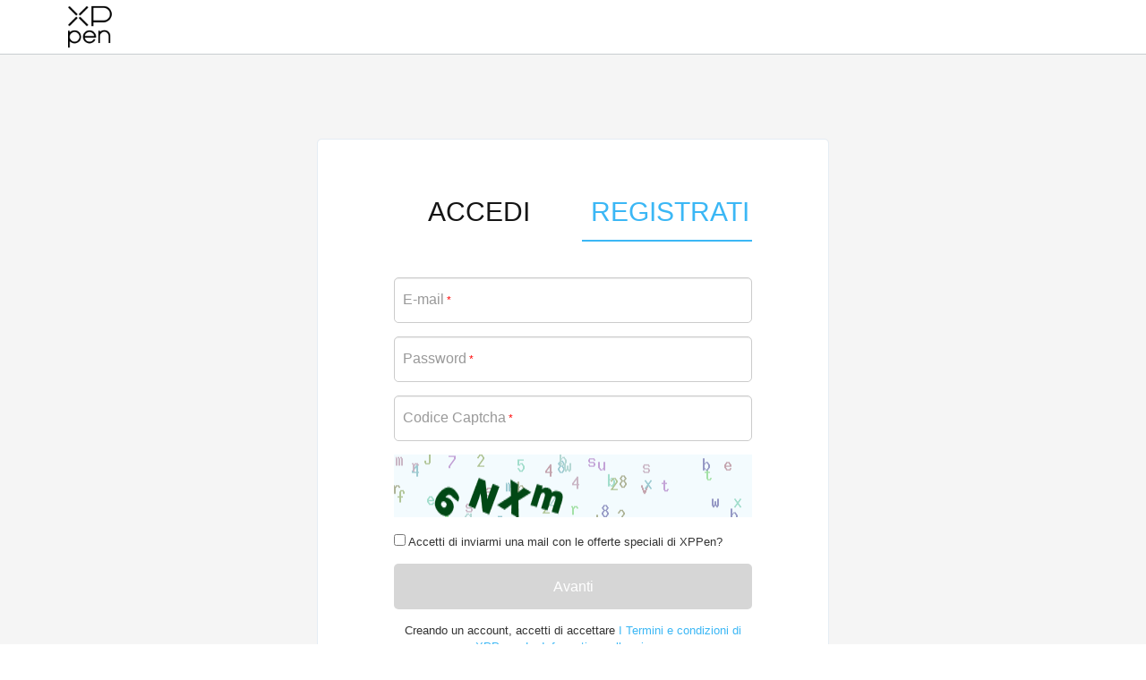

--- FILE ---
content_type: text/html; charset=utf-8
request_url: https://account.xp-pen.com/reg/index?jumpUrl=https://www.storexppen.it/buy/xp-pen-tavoletta-grafica-con-schermo-artist-12-pro.html&lang=it&webref=
body_size: 5385
content:
<!DOCTYPE html>
<html>
    <head>
        <meta charset="utf-8">
        <title>XPPen</title>
        <meta name="viewport" content="width=device-width, initial-scale=1.0, user-scalable=no">
        <meta name="renderer" content="webkit">
                <link rel="shortcut icon" href="/assets/favicon.ico" />
        <link href="/assets/css/custom-frontend.css?v=1.0.1" rel="stylesheet">
        <script type="text/javascript">
            var require = {
                config: {"site":{"name":"XPPen","cdnurl":"","version":"1.0.1","timezone":"Asia\/Shanghai","languages":[]},"modulename":"index","controllername":"reg","actionname":"index","jsname":"frontend\/reg","moduleurl":"","language":"it"}            };
        </script>
        <script src="/assets/libs/jquery/dist/jquery.min.js?v=1.0.1"></script>
        <script src="/assets/libs/fastadmin-layer/dist/layer.js?v=1.0.1"></script>
    </head>
    <body>
        <nav class="navbar navbar-inverse navbar-fixed-top" role="navigation" style="background-color: #fff">
            <div class="container">
                <div class="navbar-header">
                    <button type="button" class="navbar-toggle" data-toggle="collapse" data-target="#header-navbar">
                        <span class="sr-only"></span>
                        <span class="icon-bar"></span>
                        <span class="icon-bar"></span>
                        <span class="icon-bar"></span>
                    </button>
                    <a class="navbar-brand" lang-site="it" jump-url="https://www.storexppen.it/buy/xp-pen-tavoletta-grafica-con-schermo-artist-12-pro.html" href="javascript:;"><img src="/assets/img/logo.png" border="0" width="60" height="20" style="margin-top: -25px;"></a>
                </div>
            </div>
        </nav>
    </body>
</html>
<script type="text/javascript">
    $(function(){
        $('.navbar-brand').click(function(){
            var jumpUrl = $('.navbar-brand').attr('jump-url');
            window.location.href = jumpUrl;
        })
    })
</script>
<main class="content">
    <div id="content-container" class="container">
        <div class="user-section login-section index">
            <div class="logon-tab clearfix">
                <div class="title_tab" >
                    <!-- 判断是否是弹窗登录 -->
                                            <a href="/login/index.html?jumpUrl=https://www.storexppen.it/buy/xp-pen-tavoletta-grafica-con-schermo-artist-12-pro.html&lang=it">ACCEDI</a>
                                    </div>
                <div class="title_tab" >
                    <a class="active">REGISTRATI</a>
                </div>
            </div>
            <div class="login-main">
                <form name="form" id="register-form" class="form-vertical nice-validator n-default n-bootstrap" method="POST" action="">
                    <div class="form-group form__input-wrapper">
                        <div class="controls">
                            <input type="text" name="email" value="" id="email" class="form-control input-lg" autocomplete="off" onkeyup="this.value=this.value.replace(/\s+/g,'')">
                            <span class="msg-box n-right" style="display: none;">
                                <span role="alert" class="msg-wrap n-error">
                                    <span class="n-msg email-msg-content" data-msg-1="Assicurati di inserire un indirizzo email a cui puoi sempre accedere." data-msg-2="Assicurati di inserire un indirizzo email a cui puoi sempre accedere."></span>
                                </span>
                            </span>
                            <label class="control-label">E-mail<span class="star">*</span></label>
                            <p class="help-block"></p>
                        </div>
                    </div>
                    <div class="form-group form__input-wrapper">
                        <div class="controls" id="password_tip">
                            <input type="password" name="password" value="" id="password" class="form-control input-lg" autocomplete="off" onkeyup="this.value=this.value.replace(/\s+/g,'')">
                            <span class="msg-box n-right" style="display: none;">
                                <span role="alert" class="msg-wrap n-error">
                                    <span class="n-msg password-msg-content"></span>
                                </span>
                            </span>
                            <label class="control-label">
                                Password<span class="star">*</span>
                            </label>
                            <p class="help-block"></p>
                            <div  id="showPW">
                                <i class="iconfont icon-close-eyes"></i>
                            </div>
                            <p class="help-block"></p>
                            <div class="pwList">
                                <ul>
                                    Per garantire la sicurezza dell'account, l'impostazione della password deve soddisfare le seguenti condizioni                                    <li>
                                        <span id="pwLength"> <i class="iconfont icon-paymentsuccessful"></i> Password di 6-18 cifre</span>
                                    </li>
                                    <li>
                                        <span id="pwChar"><i class="iconfont icon-paymentsuccessful"></i> 1 caratteri</span>
                                    </li>
                                    <li>
                                        <span id="pwNum"><i class="iconfont icon-paymentsuccessful"></i> 1 numero</span>
                                    </li>
                                </ul>
                            </div>
                        </div>
                    </div>
                                        <div class="form-group form__input-wrapper">
                        <div class="captcha_input">
                            <input type="text" name="captcha" value="" id="captcha" class="form-control input-lg" autocomplete="off" onkeyup="this.value=this.value.replace(/\s+/g,'')">
                            <span class="msg-box n-right" style="display: none;">
                                <span role="alert" class="msg-wrap n-error">
                                    <span class="n-msg">Digita i caratteri nell'immagine</span>
                                </span>
                            </span>
                            <label class="control-label" for="captcha">
                                Codice Captcha<span class="star">*</span>
                            </label>
                        </div>
                    </div>
                    <div class="form-group form__input-wrapper">
                        <span class="input-group-btn">
                            <img src="/captcha.html" height="70" onclick="this.src=this.src+'?rand='+Math.random();" class="captcha_images">
                        </span>
                    </div>
                                        <div class="form-group form__input-wrapper">
                        <input type="checkbox"  name="is_agree" id="is_agree" value="1" >
                        <span class="controls conditions">Accetti di inviarmi una mail con le offerte speciali di XPPen?</span>
                    </div>
                    <div class="form-group">
                        <button type="button" id="buttonSubmit" class="btn btn-primary btn-lg btn-block" disabled>Avanti</button>
                    </div>
                    <div class="form-group">
                        <div class="controls conditions">
                            Creando un account, accetti di accettare <a href='https://www.xp-pen.it/page/protocol.html' target='protocol'>I Termini e condizioni di XPPen</a> e <a href='https://www.xp-pen.it/page/Privacy_Policy.html' target='Privacy'>La Informativa sulla privacy</a>.                        </div>
                    </div>
                </form>
            </div>
        </div>
        <div class="user-section login-section verifyIndex" style="display: none;">
    <h2>Verifica il tuo account</h2>
    <div class="login-main">
        <p class="reg_text">Controlla l'e-mail di seguito per il codice di verifica che ti abbiamo inviato e inserisci quel codice per completare la configurazione del tuo account.</p>
        <form name="form1" id="register-mail-form" class="form-vertical nice-validator n-default n-bootstrap" method="POST" action="">
            <input type="hidden" name="email" id="email2" value="">
            <input type="hidden" name="password" id="password2" value="">
            <input type="hidden" name="is_agree" id="is_agree2" value="">
            <div class="form-group">
                <button type="button" class="btn btn_email_user btn-lg btn-block" id="displayEmail"></button>
            </div>
            <div class="form-group width50">
                <button type="button" class="btn btn_inbox btn-lg btn-block resend_code" data-url="https://www.storexppen.it/buy/xp-pen-tavoletta-grafica-con-schermo-artist-12-pro.html" data-lang="it" click-num="0">Invia il link</button>
            </div>
            <div class="form-group form__input-wrapper" style="margin-top: 60px">
                <div class="controls">
                    <input type="text" name="verif_code" value="" id="verifcode" class="form-control input-lg" autocomplete="off" onkeyup="this.value=this.value.replace(/\s+/g,'')">
                    <span class="msg-box n-right" style="display: none;">
                        <span role="alert" class="msg-wrap n-error">
                            <span class="n-msg" data-msg-required="Digita i caratteri nell'immagine"></span>
                        </span>
                    </span>
                    <label class="control-label">Codice di verifica<span class="star"></span></label>
                </div>
            </div>
            <div class="form-group" style="margin-top: 30px">
                <button type="button" id="buttonMailSubmit" class="btn btn-primary btn-lg btn-block">Crea un account</button>
            </div>
            <div style="text-align: center">
                <a  class="goBackBtn">Ritorno</a>
            </div>
        </form>
    </div>
</div>
<script type="text/javascript">
    $(function(){
        // 执行注册
        $('#buttonMailSubmit').click(function(){
            // 邮箱检查
            var email2 = $('#email2');
            if (email2.val() == '') {
                layer.msg($('.email-msg-content').attr('data-msg-1'), {icon:2});
                return false;
            } else {
                var ret = /^[_A-Za-z0-9]+([A-Za-z0-9.+_-])*@[a-z0-9_-]+(\.[a-zA-Z0-9_-]+)+$/i;
                if (!ret.test(email2.val())) {
                    layer.msg($('.email-msg-content').attr('data-msg-2'), {icon:2});
                    return false;
                }
            }
            // 密码检查
            var password2 = $('#password2');
            if (password2.val() == '') {
                layer.msg('Per favore inserisci la tua nuova password', {icon:2});
                return false;
            } else {
                var retp = /^(?![0-9]+$)(?![a-zA-Z]+$)[0-9A-Za-z~`!@#$%^&*()_+.=,-[\]<>/'":;|\\{}]{6,18}$/;
                if(!retp.test(password2.val())){
                    layer.msg('La tua password deve avere: caratteri alfanumerici 6-18 caratteri', {icon:2});
                    return false;
                }
            }
            // 邮箱验证码检查
            var verifcode = $('#verifcode');
            if (verifcode.val() == '') {
                verifcode.focus();
                return false;
            }
            // 发送表单
            var index = layer.load();
            $.post("/reg/index.html?jumpUrl=https://www.storexppen.it/buy/xp-pen-tavoletta-grafica-con-schermo-artist-12-pro.html&lang=it", $('#register-mail-form').serialize(), function(data) {
                layer.close(index);
                if (data.code == 1) {
                    // 是否禁用第三方cookie
                    if (data.data == '') {
                        window.location.href = data.url.replace(/&amp;/g, '&');
                        return false;
                    }
                    var domain = data.url.replace(/&amp;/g, '&').split('/');
                    $.ajax({
                        type: 'POST',
                        url: domain[0] +'//'+ domain[2] + '/sso.reg/index?lang='+'it', 
                        data: data.data, 
                        xhrFields: {withCredentials: true}, 
                        crossDomain: true, 
                        async: true, 
                        dataType: 'json', 
                        success: function() {
                            // 弹窗登录时需要通知子站关闭弹窗的窗口
                            var isIframe = $('#iframeLogin').attr('data-iframe');
                            if (isIframe!=undefined) {
                                window.top.postMessage('login_success', '*');
                                return false;
                            }
                            // 正常登录并跳转回子站
                            window.location.href = 'https://www.storexppen.it/buy/xp-pen-tavoletta-grafica-con-schermo-artist-12-pro.html';
                        }
                    })
                } else {
                    layer.msg(data.msg, {icon:2});
                }
            })
        });
        
        // 发送验证码
        $('.resend_code').click(function(){
            var email2 = $('#email2').val();
            var $this = $(this);
            var jump_url = $(this).attr('data-url');
            var lang = $(this).attr('data-lang');
            var index = layer.load();
            $.post('/reg/send_mail?jumpUrl='+jump_url+'&lang='+lang, {'email': email2}, function (data) {
                layer.close(index);
                if (data.code == 1) {
                    countDown($('.resend_code'), 60);
                    var num = $this.attr('click-num');
                    var new_num = parseInt(num) + 1;
                    $this.attr('click-num', new_num);
                    if (new_num > 1) {
                        layer.msg(data.msg, {icon: 1});
                    }
                } else {
                    layer.msg(data.msg, {icon:2});
                    $this.attr('click-num', 1);
                }
            })
            return false;
        });

        // 时间倒计时按钮样式
        function countDown($this, ts) {
            ts = parseInt(ts);
            $this.html('Invia di nuovo dopo %s s'.replace('%s', ts));
            if (ts == 60) {
                $this.attr('disabled', true);
            }
            if (ts > 0) {
                window.setTimeout(function () {
                    countDown($this, ts - 1);
                }, 1000);
            } else {
                $this.removeAttr("disabled");
                $this.html('Inviare di nuovo codice di verifica').attr('disabled', false);
            }
        }

        // 返回上一步
        $('.goBackBtn').click(function () {
            $('.index').css('display', 'block');
            $('.verifyIndex').css('display', 'none');
            if ($('#email').val() !== '') {
                $('#email').parent().parent().addClass('has-success');
            }
            if ($('#password').val() !== '') {
                $('#password').parent().parent().addClass('has-success');
            }
            if ($('#captcha').val() !== '') {
                $('#captcha').parent().parent().addClass('has-success');
            }
            // 刷新验证码
            $('#captcha').val('');
            var src = $('.captcha_images').attr('src');
            $('.captcha_images').attr('src',src+'?rand='+Math.random());
            return false;
        });

    })
</script>
    </div>
</main>
<script type="text/javascript">
    $(function(){
        // 回车登录
        $(document).keydown(function(event){
            if(event.keyCode == 13){
                try {
                    if ($('.verifyIndex').attr('style').indexOf('display: none;') == '-1') { 
                        var verifyFormArray = $('#register-mail-form').serializeArray();
                        if (verifyFormArray[3]['value']!=='') {
                            $('#buttonMailSubmit').click();
                        }
                        return false;
                    } else {
                        var regFormArray = $('#register-form').serializeArray();
                        if (regFormArray[0]['value']!==''&&regFormArray[1]['value']!==''&&regFormArray[2]['value']!=='') {
                            $('#buttonSubmit').click();
                        }
                        return false;
                    }
                } catch (error) {

                }
            }
        })
        // 邮件订阅
        $('#is_agree').click(function(){
            if ($(this).val() == 0) {
                $(this).val(1);
            } else {
                $(this).val(0);
            }
        })

        // 提交表单显示发送邮件页面
        $('#buttonSubmit').click(function(){
            // 邮箱检查
            var email = $('#email');
            if (email.val() == '') {
                email.focus().next().show();
                $('.email-msg-content').text($('.email-msg-content').attr('data-msg-1'));
                return false;
            } else {
                var ret = /^[_A-Za-z0-9]+([A-Za-z0-9.+_-])*@[a-z0-9_-]+(\.[a-zA-Z0-9_-]+)+$/i;
                if (!ret.test(email.val())) {
                    email.focus().next().show();
                    $('.email-msg-content').text($('.email-msg-content').attr('data-msg-2'));
                    email.parents('.form__input-wrapper').addClass('has-error');
                    return false;
                }
            }
            // 密码检查
            var password = $('#password');
            if (password.val() == '') {
                password.focus();
                return false;
            } else {
                var retp = /^(?![0-9]+$)(?![a-zA-Z]+$)[0-9A-Za-z~`!@#$%^&*()_+.=,-[\]<>/'":;|\\{}]{6,18}$/;
                if(!retp.test(password.val())){
                    password.focus();
                    return false;
                }
            }
            // 验证码检查
            var captcha = $('#captcha');
            if (captcha.val() == '') {
                captcha.focus().next().show();
                return false;
            } else if(captcha.val().length !== 4) {
                captcha.focus().next().show();
                return false;
            }
            // 显示发送邮件页面
            var index = layer.load();
            $.post("/reg/index.html?jumpUrl=https://www.storexppen.it/buy/xp-pen-tavoletta-grafica-con-schermo-artist-12-pro.html&lang=it", $('#register-form').serialize(), function(data) {
                layer.close(index);
                if (data.code == 1) {
                    var email = $('#email').val();
                    $('#email2').val(email);
                    $('.resend_code').click();
                    $('#password2').val($('#password').val());
                    $('#is_agree2').val($('#is_agree').val());
                    $('#displayEmail').text(email);
                    $('.index').hide();
                    $('.verifyIndex').show();
                    return false;
                } else {
                    $('#'+data.data).focus().next().show();
                    $('#'+data.data).next().find('.n-msg').text(data.msg);
                    $('#'+data.data).parents('.form__input-wrapper').addClass('has-error');
                    // 刷新验证码
                    $('#captcha').val('');
                    var src = $('.captcha_images').attr('src');
                    $('.captcha_images').attr('src',src+'?rand='+Math.random());
                    return false;
                }
            })
        });

        // 监听表单框
        $('#register-form input').bind('input propertychange', function(e, current) {
            var email = $('#email');
            var ret = /^[_A-Za-z0-9]+([A-Za-z0-9.+_-])*@[a-z0-9_-]+(\.[a-zA-Z0-9_-]+)+$/i;
            if (!ret.test(email.val().replace(/\s+/g, '').trim())) {
                $('.btn-block').prop('disabled', 'disabled');
                return false;
            }
            var password = $('#password');
            var retp = /^(?![0-9]+$)(?![a-zA-Z]+$)[0-9A-Za-z~`!@#$%^&*()_+.=,-[\]<>/'":;|\\{}]{6,18}$/;
            if( !retp.test(password.val().replace(/\s+/g, '').trim())) {
                $('.btn-block').prop('disabled', 'disabled');
                return false;
            }
            var captcha = $('#captcha');
            if (captcha.val().replace(/\s+/g, '').trim().length !== 4) {
                $('.btn-block').prop('disabled', 'disabled');
                return false;
            }
            $('.btn-block').removeAttr('disabled');
            $('.btn-block').removeAttr('style');
        });

        // input表单失去焦点
        $('.input-lg').blur(function() {
            if ($(this).val() !== '') {
                if ($(this).attr('id') == 'email') {
                    var ret = /^[_A-Za-z0-9]+([A-Za-z0-9.+_-])*@[a-z0-9_-]+(\.[a-zA-Z0-9_-]+)+$/i;
                    if (!ret.test($(this).val())) {
                        $(this).next().show();
                        $('.email-msg-content').text($('.email-msg-content').attr('data-msg-2'));
                        $(this).parents('.form__input-wrapper').addClass('has-error');
                    } else {
                        $(this).parents('.form__input-wrapper').removeClass('has-error');
                        $(this).parents('.form__input-wrapper').addClass('has-success');
                        $(this).next('span').hide();
                    }
                }
                if ($(this).attr('id') == 'password') {
                    var regex1 = /^(?=.*[A-Za-z~`!@#$%^&*()_+.=,-[\]<>/'":;|\\{}])(?=.*\d)[A-Za-z\d~`!@#$%^&*()_+.=,-[\]<>/'":;|\\{}]{6,18}$/
                    var regex2 = /^(?=.*[A-Za-z]).+$/;
                    var regex3 = /^(?=.*[0-9]).+$/;
                    var password = $('#password');
                    if (((regex1.test(password.val()) || password.val().length >= 6 && password.val().length <= 18) && regex2.test(password.val()) && regex3.test(password.val())) || password.val() == 0) {
                        $(this).siblings('.pwList').hide();
                        $(this).siblings('.pwList').find('span').removeClass('pw_active');
                    } else {
                        $(this).siblings('.pwList').show();
                        $(this).siblings('.pwList').find('span').addClass('pw_active');
                    }
                    $(this).parents('.form__input-wrapper').addClass('has-success');
                }
                if ($(this).attr('id') == 'captcha') {
                    if ($(this).val().length !== 4) {
                        $(this).next().show();
                        $(this).parents('.form__input-wrapper').addClass('has-error');
                    } else {
                        $(this).parents('.form__input-wrapper').removeClass('has-error');
                        $(this).parents('.form__input-wrapper').addClass('has-success');
                        $(this).next('span').hide();
                    }
                }
            } else {
                $(this).parents('.form__input-wrapper').removeClass('has-error');
                $(this).parents('.form__input-wrapper').removeClass('has-success');
                $(this).next('span').hide();
                $(this).siblings('.pwList').hide();
                $(this).siblings('.pwList').find('span').removeClass('pw_active');
            }
        });

        // input表单输入焦点
        $('.input-lg').focus(function() {
            if ($(this).attr('id') == 'password') {
                $(this).siblings('.pwList').show();
            }
            if ($(this).attr('id') == 'verifcode') {
                $(this).parents('.form__input-wrapper').addClass('has-success');
            }
        });

        // 密码验证规则
        var password = document.querySelector('#password');
        var helperText = {
            charLength: document.querySelector('#pwLength'),
            pwLetter: document.querySelector('#pwChar'),
            number: document.querySelector('#pwNum')
        };
        var pattern = {
            charLength: function () {
                var regex = /^(?=.*[A-Za-z~`!@#$%^&*()_+.=,-[\]<>/'":;|\\{}])(?=.*\d)[A-Za-z\d~`!@#$%^&*()_+.=,-[\]<>/'":;|\\{}]{6,18}$/
                if(regex.test(password.value) || password.value.length >= 6 && password.value.length <= 18){
                    return true;
                }
            },
            pwLetter: function () {
                var regex = /^(?=.*[A-Za-z]).+$/;
                if(regex.test(password.value)){
                    return true;
                }
            },
            number: function () {
                var regex = /^(?=.*[0-9]).+$/;
                if (regex.test(password.value)) {
                    return true;
                }
            }
        }
        password.addEventListener('keyup', function () {
            patternTest(pattern.charLength(), helperText.charLength);
            patternTest(pattern.pwLetter(), helperText.pwLetter);
            patternTest(pattern.number(), helperText.number);
        });
        function patternTest(pattern, response) {
            if (pattern) {
                addClass(response, 'pw_valid');
            } else {
                removeClass(response, 'pw_valid');
            }
        }
        function addClass(el, className) {
            if (el.classList) {
                el.classList.add(className);
            } else {
                el.className += ' ' + className;
            }
        }
        function removeClass(el, className) {
            if (el.classList) {
                el.classList.remove(className);
            } else{
                el.className = el.className.replace(new RegExp('(^|\\b)' + className.split(' ').join('|') + '(\\b|$)', 'gi'), ' ');
            }
        }

    })
</script>
<footer class="footer" style="clear:both;">
    <div class="container">
        <div class="footer_copy_content_mobile">
            <a href=""><p class="footer_text"><a href='https://www.xp-pen.it/page/protocol.html' target='protocol' style="color: #999; margin-right: 15px;">Termini e Condizioni di XPPen</a></p></a>
            <a href=""><p class="footer_text"><a href='https://www.xp-pen.it/page/Privacy_Policy.html' target='Privacy' style="color: #999;">Informativa sulla privacy</a></p></a>
        </div>
        <div class="navbar-footer">
            <img src="/assets/img/logo02.png" border="0" width="80" height="40">
        </div>
        <div class="footer_copy_content">
            <p>Copyright© 2025 XPPEN TECHNOLOGY CO.Tutti i diritti riservati</p>
            <div class="link_text">
                <span><a href='https://www.xp-pen.it/page/protocol.html' target='protocol' style="color: #999; margin-right: 15px;">Termini e Condizioni di XPPen</a></span>
                <span><a href='https://www.xp-pen.it/page/Privacy_Policy.html' target='Privacy' style="color: #999;">Informativa sulla privacy</a></span>
            </div>
        </div>
    </div>
</footer>